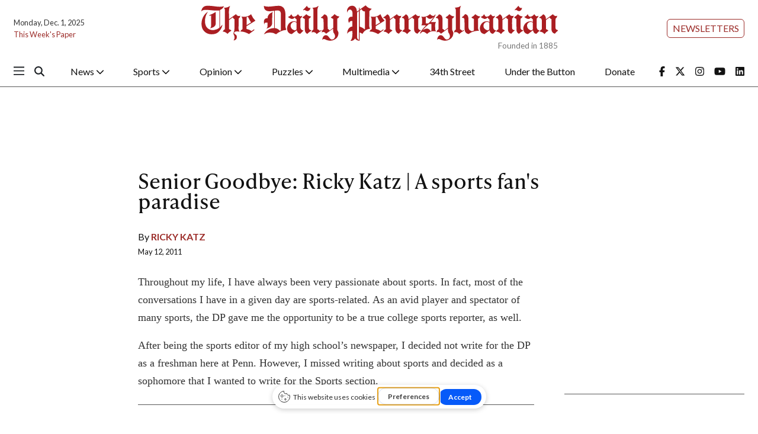

--- FILE ---
content_type: text/html; charset=utf-8
request_url: https://www.google.com/recaptcha/api2/aframe
body_size: 268
content:
<!DOCTYPE HTML><html><head><meta http-equiv="content-type" content="text/html; charset=UTF-8"></head><body><script nonce="MI6NX3lPEpA-3VJeqrFLGg">/** Anti-fraud and anti-abuse applications only. See google.com/recaptcha */ try{var clients={'sodar':'https://pagead2.googlesyndication.com/pagead/sodar?'};window.addEventListener("message",function(a){try{if(a.source===window.parent){var b=JSON.parse(a.data);var c=clients[b['id']];if(c){var d=document.createElement('img');d.src=c+b['params']+'&rc='+(localStorage.getItem("rc::a")?sessionStorage.getItem("rc::b"):"");window.document.body.appendChild(d);sessionStorage.setItem("rc::e",parseInt(sessionStorage.getItem("rc::e")||0)+1);localStorage.setItem("rc::h",'1764645699978');}}}catch(b){}});window.parent.postMessage("_grecaptcha_ready", "*");}catch(b){}</script></body></html>